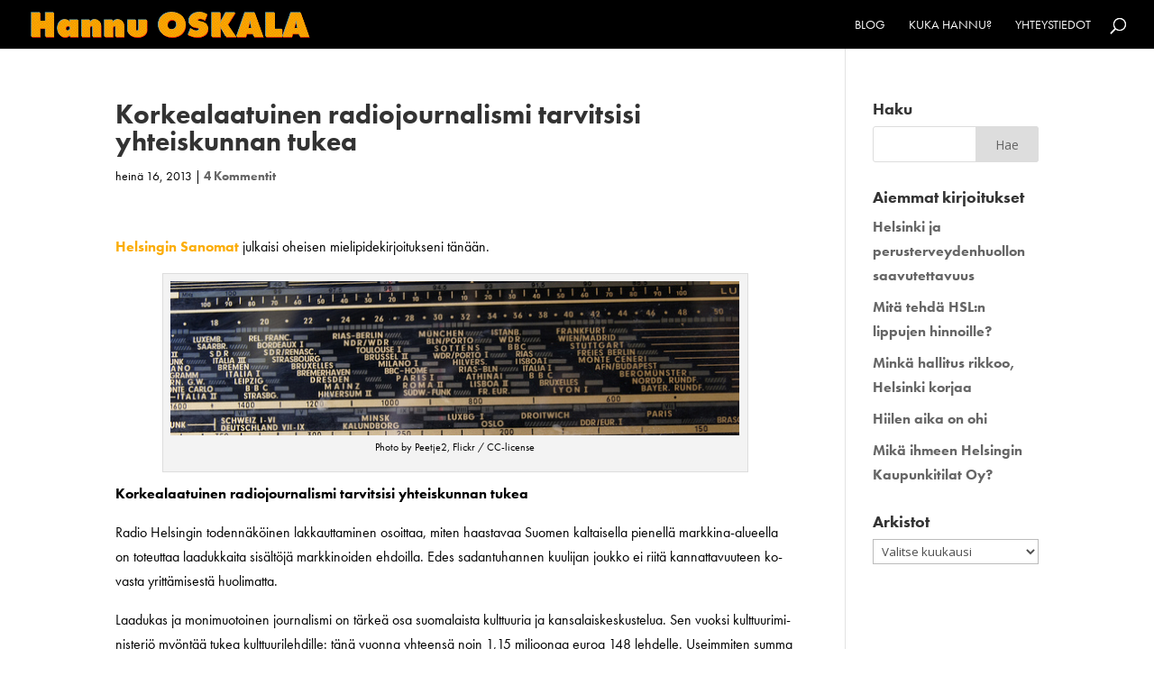

--- FILE ---
content_type: text/html; charset=UTF-8
request_url: https://hannuoskala.fi/2013/07/korkealaatuinen-radiojournalismi-tarvitsisi-yhteiskunnan-tukea/
body_size: 12659
content:
<!DOCTYPE html>
<html lang="fi">
<head>
	<meta charset="UTF-8" />
<meta http-equiv="X-UA-Compatible" content="IE=edge">
	<link rel="pingback" href="https://hannuoskala.fi/xmlrpc.php" />

	<script type="text/javascript">
		document.documentElement.className = 'js';
	</script>
	
	<script>var et_site_url='https://hannuoskala.fi';var et_post_id='3801';function et_core_page_resource_fallback(a,b){"undefined"===typeof b&&(b=a.sheet.cssRules&&0===a.sheet.cssRules.length);b&&(a.onerror=null,a.onload=null,a.href?a.href=et_site_url+"/?et_core_page_resource="+a.id+et_post_id:a.src&&(a.src=et_site_url+"/?et_core_page_resource="+a.id+et_post_id))}
</script><title>Korkealaatuinen radiojournalismi tarvitsisi yhteiskunnan tukea | Hannu Oskala</title>
<meta name='robots' content='max-image-preview:large' />
<link rel='dns-prefetch' href='//use.typekit.net' />
<link rel='dns-prefetch' href='//fonts.googleapis.com' />
<link rel="alternate" type="application/rss+xml" title="Hannu Oskala &raquo; syöte" href="https://hannuoskala.fi/feed/" />
<link rel="alternate" type="application/rss+xml" title="Hannu Oskala &raquo; kommenttien syöte" href="https://hannuoskala.fi/comments/feed/" />
<link rel="alternate" type="application/rss+xml" title="Hannu Oskala &raquo; Korkealaatuinen radiojournalismi tarvitsisi yhteiskunnan tukea kommenttien syöte" href="https://hannuoskala.fi/2013/07/korkealaatuinen-radiojournalismi-tarvitsisi-yhteiskunnan-tukea/feed/" />
<script type="text/javascript">
window._wpemojiSettings = {"baseUrl":"https:\/\/s.w.org\/images\/core\/emoji\/14.0.0\/72x72\/","ext":".png","svgUrl":"https:\/\/s.w.org\/images\/core\/emoji\/14.0.0\/svg\/","svgExt":".svg","source":{"concatemoji":"https:\/\/hannuoskala.fi\/wp-includes\/js\/wp-emoji-release.min.js?ver=6.1.9"}};
/*! This file is auto-generated */
!function(e,a,t){var n,r,o,i=a.createElement("canvas"),p=i.getContext&&i.getContext("2d");function s(e,t){var a=String.fromCharCode,e=(p.clearRect(0,0,i.width,i.height),p.fillText(a.apply(this,e),0,0),i.toDataURL());return p.clearRect(0,0,i.width,i.height),p.fillText(a.apply(this,t),0,0),e===i.toDataURL()}function c(e){var t=a.createElement("script");t.src=e,t.defer=t.type="text/javascript",a.getElementsByTagName("head")[0].appendChild(t)}for(o=Array("flag","emoji"),t.supports={everything:!0,everythingExceptFlag:!0},r=0;r<o.length;r++)t.supports[o[r]]=function(e){if(p&&p.fillText)switch(p.textBaseline="top",p.font="600 32px Arial",e){case"flag":return s([127987,65039,8205,9895,65039],[127987,65039,8203,9895,65039])?!1:!s([55356,56826,55356,56819],[55356,56826,8203,55356,56819])&&!s([55356,57332,56128,56423,56128,56418,56128,56421,56128,56430,56128,56423,56128,56447],[55356,57332,8203,56128,56423,8203,56128,56418,8203,56128,56421,8203,56128,56430,8203,56128,56423,8203,56128,56447]);case"emoji":return!s([129777,127995,8205,129778,127999],[129777,127995,8203,129778,127999])}return!1}(o[r]),t.supports.everything=t.supports.everything&&t.supports[o[r]],"flag"!==o[r]&&(t.supports.everythingExceptFlag=t.supports.everythingExceptFlag&&t.supports[o[r]]);t.supports.everythingExceptFlag=t.supports.everythingExceptFlag&&!t.supports.flag,t.DOMReady=!1,t.readyCallback=function(){t.DOMReady=!0},t.supports.everything||(n=function(){t.readyCallback()},a.addEventListener?(a.addEventListener("DOMContentLoaded",n,!1),e.addEventListener("load",n,!1)):(e.attachEvent("onload",n),a.attachEvent("onreadystatechange",function(){"complete"===a.readyState&&t.readyCallback()})),(e=t.source||{}).concatemoji?c(e.concatemoji):e.wpemoji&&e.twemoji&&(c(e.twemoji),c(e.wpemoji)))}(window,document,window._wpemojiSettings);
</script>
<meta content="Divi v.4.9.4" name="generator"/><style type="text/css">
img.wp-smiley,
img.emoji {
	display: inline !important;
	border: none !important;
	box-shadow: none !important;
	height: 1em !important;
	width: 1em !important;
	margin: 0 0.07em !important;
	vertical-align: -0.1em !important;
	background: none !important;
	padding: 0 !important;
}
</style>
	<link rel='stylesheet' id='wp-block-library-css' href='https://hannuoskala.fi/wp-includes/css/dist/block-library/style.min.css?ver=6.1.9' type='text/css' media='all' />
<link rel='stylesheet' id='classic-theme-styles-css' href='https://hannuoskala.fi/wp-includes/css/classic-themes.min.css?ver=1' type='text/css' media='all' />
<style id='global-styles-inline-css' type='text/css'>
body{--wp--preset--color--black: #000000;--wp--preset--color--cyan-bluish-gray: #abb8c3;--wp--preset--color--white: #ffffff;--wp--preset--color--pale-pink: #f78da7;--wp--preset--color--vivid-red: #cf2e2e;--wp--preset--color--luminous-vivid-orange: #ff6900;--wp--preset--color--luminous-vivid-amber: #fcb900;--wp--preset--color--light-green-cyan: #7bdcb5;--wp--preset--color--vivid-green-cyan: #00d084;--wp--preset--color--pale-cyan-blue: #8ed1fc;--wp--preset--color--vivid-cyan-blue: #0693e3;--wp--preset--color--vivid-purple: #9b51e0;--wp--preset--gradient--vivid-cyan-blue-to-vivid-purple: linear-gradient(135deg,rgba(6,147,227,1) 0%,rgb(155,81,224) 100%);--wp--preset--gradient--light-green-cyan-to-vivid-green-cyan: linear-gradient(135deg,rgb(122,220,180) 0%,rgb(0,208,130) 100%);--wp--preset--gradient--luminous-vivid-amber-to-luminous-vivid-orange: linear-gradient(135deg,rgba(252,185,0,1) 0%,rgba(255,105,0,1) 100%);--wp--preset--gradient--luminous-vivid-orange-to-vivid-red: linear-gradient(135deg,rgba(255,105,0,1) 0%,rgb(207,46,46) 100%);--wp--preset--gradient--very-light-gray-to-cyan-bluish-gray: linear-gradient(135deg,rgb(238,238,238) 0%,rgb(169,184,195) 100%);--wp--preset--gradient--cool-to-warm-spectrum: linear-gradient(135deg,rgb(74,234,220) 0%,rgb(151,120,209) 20%,rgb(207,42,186) 40%,rgb(238,44,130) 60%,rgb(251,105,98) 80%,rgb(254,248,76) 100%);--wp--preset--gradient--blush-light-purple: linear-gradient(135deg,rgb(255,206,236) 0%,rgb(152,150,240) 100%);--wp--preset--gradient--blush-bordeaux: linear-gradient(135deg,rgb(254,205,165) 0%,rgb(254,45,45) 50%,rgb(107,0,62) 100%);--wp--preset--gradient--luminous-dusk: linear-gradient(135deg,rgb(255,203,112) 0%,rgb(199,81,192) 50%,rgb(65,88,208) 100%);--wp--preset--gradient--pale-ocean: linear-gradient(135deg,rgb(255,245,203) 0%,rgb(182,227,212) 50%,rgb(51,167,181) 100%);--wp--preset--gradient--electric-grass: linear-gradient(135deg,rgb(202,248,128) 0%,rgb(113,206,126) 100%);--wp--preset--gradient--midnight: linear-gradient(135deg,rgb(2,3,129) 0%,rgb(40,116,252) 100%);--wp--preset--duotone--dark-grayscale: url('#wp-duotone-dark-grayscale');--wp--preset--duotone--grayscale: url('#wp-duotone-grayscale');--wp--preset--duotone--purple-yellow: url('#wp-duotone-purple-yellow');--wp--preset--duotone--blue-red: url('#wp-duotone-blue-red');--wp--preset--duotone--midnight: url('#wp-duotone-midnight');--wp--preset--duotone--magenta-yellow: url('#wp-duotone-magenta-yellow');--wp--preset--duotone--purple-green: url('#wp-duotone-purple-green');--wp--preset--duotone--blue-orange: url('#wp-duotone-blue-orange');--wp--preset--font-size--small: 13px;--wp--preset--font-size--medium: 20px;--wp--preset--font-size--large: 36px;--wp--preset--font-size--x-large: 42px;--wp--preset--spacing--20: 0.44rem;--wp--preset--spacing--30: 0.67rem;--wp--preset--spacing--40: 1rem;--wp--preset--spacing--50: 1.5rem;--wp--preset--spacing--60: 2.25rem;--wp--preset--spacing--70: 3.38rem;--wp--preset--spacing--80: 5.06rem;}:where(.is-layout-flex){gap: 0.5em;}body .is-layout-flow > .alignleft{float: left;margin-inline-start: 0;margin-inline-end: 2em;}body .is-layout-flow > .alignright{float: right;margin-inline-start: 2em;margin-inline-end: 0;}body .is-layout-flow > .aligncenter{margin-left: auto !important;margin-right: auto !important;}body .is-layout-constrained > .alignleft{float: left;margin-inline-start: 0;margin-inline-end: 2em;}body .is-layout-constrained > .alignright{float: right;margin-inline-start: 2em;margin-inline-end: 0;}body .is-layout-constrained > .aligncenter{margin-left: auto !important;margin-right: auto !important;}body .is-layout-constrained > :where(:not(.alignleft):not(.alignright):not(.alignfull)){max-width: var(--wp--style--global--content-size);margin-left: auto !important;margin-right: auto !important;}body .is-layout-constrained > .alignwide{max-width: var(--wp--style--global--wide-size);}body .is-layout-flex{display: flex;}body .is-layout-flex{flex-wrap: wrap;align-items: center;}body .is-layout-flex > *{margin: 0;}:where(.wp-block-columns.is-layout-flex){gap: 2em;}.has-black-color{color: var(--wp--preset--color--black) !important;}.has-cyan-bluish-gray-color{color: var(--wp--preset--color--cyan-bluish-gray) !important;}.has-white-color{color: var(--wp--preset--color--white) !important;}.has-pale-pink-color{color: var(--wp--preset--color--pale-pink) !important;}.has-vivid-red-color{color: var(--wp--preset--color--vivid-red) !important;}.has-luminous-vivid-orange-color{color: var(--wp--preset--color--luminous-vivid-orange) !important;}.has-luminous-vivid-amber-color{color: var(--wp--preset--color--luminous-vivid-amber) !important;}.has-light-green-cyan-color{color: var(--wp--preset--color--light-green-cyan) !important;}.has-vivid-green-cyan-color{color: var(--wp--preset--color--vivid-green-cyan) !important;}.has-pale-cyan-blue-color{color: var(--wp--preset--color--pale-cyan-blue) !important;}.has-vivid-cyan-blue-color{color: var(--wp--preset--color--vivid-cyan-blue) !important;}.has-vivid-purple-color{color: var(--wp--preset--color--vivid-purple) !important;}.has-black-background-color{background-color: var(--wp--preset--color--black) !important;}.has-cyan-bluish-gray-background-color{background-color: var(--wp--preset--color--cyan-bluish-gray) !important;}.has-white-background-color{background-color: var(--wp--preset--color--white) !important;}.has-pale-pink-background-color{background-color: var(--wp--preset--color--pale-pink) !important;}.has-vivid-red-background-color{background-color: var(--wp--preset--color--vivid-red) !important;}.has-luminous-vivid-orange-background-color{background-color: var(--wp--preset--color--luminous-vivid-orange) !important;}.has-luminous-vivid-amber-background-color{background-color: var(--wp--preset--color--luminous-vivid-amber) !important;}.has-light-green-cyan-background-color{background-color: var(--wp--preset--color--light-green-cyan) !important;}.has-vivid-green-cyan-background-color{background-color: var(--wp--preset--color--vivid-green-cyan) !important;}.has-pale-cyan-blue-background-color{background-color: var(--wp--preset--color--pale-cyan-blue) !important;}.has-vivid-cyan-blue-background-color{background-color: var(--wp--preset--color--vivid-cyan-blue) !important;}.has-vivid-purple-background-color{background-color: var(--wp--preset--color--vivid-purple) !important;}.has-black-border-color{border-color: var(--wp--preset--color--black) !important;}.has-cyan-bluish-gray-border-color{border-color: var(--wp--preset--color--cyan-bluish-gray) !important;}.has-white-border-color{border-color: var(--wp--preset--color--white) !important;}.has-pale-pink-border-color{border-color: var(--wp--preset--color--pale-pink) !important;}.has-vivid-red-border-color{border-color: var(--wp--preset--color--vivid-red) !important;}.has-luminous-vivid-orange-border-color{border-color: var(--wp--preset--color--luminous-vivid-orange) !important;}.has-luminous-vivid-amber-border-color{border-color: var(--wp--preset--color--luminous-vivid-amber) !important;}.has-light-green-cyan-border-color{border-color: var(--wp--preset--color--light-green-cyan) !important;}.has-vivid-green-cyan-border-color{border-color: var(--wp--preset--color--vivid-green-cyan) !important;}.has-pale-cyan-blue-border-color{border-color: var(--wp--preset--color--pale-cyan-blue) !important;}.has-vivid-cyan-blue-border-color{border-color: var(--wp--preset--color--vivid-cyan-blue) !important;}.has-vivid-purple-border-color{border-color: var(--wp--preset--color--vivid-purple) !important;}.has-vivid-cyan-blue-to-vivid-purple-gradient-background{background: var(--wp--preset--gradient--vivid-cyan-blue-to-vivid-purple) !important;}.has-light-green-cyan-to-vivid-green-cyan-gradient-background{background: var(--wp--preset--gradient--light-green-cyan-to-vivid-green-cyan) !important;}.has-luminous-vivid-amber-to-luminous-vivid-orange-gradient-background{background: var(--wp--preset--gradient--luminous-vivid-amber-to-luminous-vivid-orange) !important;}.has-luminous-vivid-orange-to-vivid-red-gradient-background{background: var(--wp--preset--gradient--luminous-vivid-orange-to-vivid-red) !important;}.has-very-light-gray-to-cyan-bluish-gray-gradient-background{background: var(--wp--preset--gradient--very-light-gray-to-cyan-bluish-gray) !important;}.has-cool-to-warm-spectrum-gradient-background{background: var(--wp--preset--gradient--cool-to-warm-spectrum) !important;}.has-blush-light-purple-gradient-background{background: var(--wp--preset--gradient--blush-light-purple) !important;}.has-blush-bordeaux-gradient-background{background: var(--wp--preset--gradient--blush-bordeaux) !important;}.has-luminous-dusk-gradient-background{background: var(--wp--preset--gradient--luminous-dusk) !important;}.has-pale-ocean-gradient-background{background: var(--wp--preset--gradient--pale-ocean) !important;}.has-electric-grass-gradient-background{background: var(--wp--preset--gradient--electric-grass) !important;}.has-midnight-gradient-background{background: var(--wp--preset--gradient--midnight) !important;}.has-small-font-size{font-size: var(--wp--preset--font-size--small) !important;}.has-medium-font-size{font-size: var(--wp--preset--font-size--medium) !important;}.has-large-font-size{font-size: var(--wp--preset--font-size--large) !important;}.has-x-large-font-size{font-size: var(--wp--preset--font-size--x-large) !important;}
.wp-block-navigation a:where(:not(.wp-element-button)){color: inherit;}
:where(.wp-block-columns.is-layout-flex){gap: 2em;}
.wp-block-pullquote{font-size: 1.5em;line-height: 1.6;}
</style>
<link rel='stylesheet' id='custom-typekit-css-css' href='https://use.typekit.net/umk6jtl.css?ver=1.0.18' type='text/css' media='all' />
<link rel='stylesheet' id='divi-fonts-css' href='https://fonts.googleapis.com/css?family=Open+Sans:300italic,400italic,600italic,700italic,800italic,400,300,600,700,800&#038;subset=latin,latin-ext&#038;display=swap' type='text/css' media='all' />
<link rel='stylesheet' id='divi-style-css' href='https://hannuoskala.fi/wp-content/themes/Divi/style.css?ver=4.9.4' type='text/css' media='all' />
<link rel='stylesheet' id='dashicons-css' href='https://hannuoskala.fi/wp-includes/css/dashicons.min.css?ver=6.1.9' type='text/css' media='all' />
<script type='text/javascript' src='https://hannuoskala.fi/wp-includes/js/jquery/jquery.min.js?ver=3.6.1' id='jquery-core-js'></script>
<script type='text/javascript' src='https://hannuoskala.fi/wp-includes/js/jquery/jquery-migrate.min.js?ver=3.3.2' id='jquery-migrate-js'></script>
<link rel="https://api.w.org/" href="https://hannuoskala.fi/wp-json/" /><link rel="alternate" type="application/json" href="https://hannuoskala.fi/wp-json/wp/v2/posts/3801" /><link rel="EditURI" type="application/rsd+xml" title="RSD" href="https://hannuoskala.fi/xmlrpc.php?rsd" />
<link rel="wlwmanifest" type="application/wlwmanifest+xml" href="https://hannuoskala.fi/wp-includes/wlwmanifest.xml" />
<meta name="generator" content="WordPress 6.1.9" />
<link rel="canonical" href="https://hannuoskala.fi/2013/07/korkealaatuinen-radiojournalismi-tarvitsisi-yhteiskunnan-tukea/" />
<link rel='shortlink' href='https://hannuoskala.fi/?p=3801' />
<link rel="alternate" type="application/json+oembed" href="https://hannuoskala.fi/wp-json/oembed/1.0/embed?url=https%3A%2F%2Fhannuoskala.fi%2F2013%2F07%2Fkorkealaatuinen-radiojournalismi-tarvitsisi-yhteiskunnan-tukea%2F" />
<link rel="alternate" type="text/xml+oembed" href="https://hannuoskala.fi/wp-json/oembed/1.0/embed?url=https%3A%2F%2Fhannuoskala.fi%2F2013%2F07%2Fkorkealaatuinen-radiojournalismi-tarvitsisi-yhteiskunnan-tukea%2F&#038;format=xml" />
<meta name="viewport" content="width=device-width, initial-scale=1.0, maximum-scale=1.0, user-scalable=0" /><link rel="preload" href="https://hannuoskala.fi/wp-content/themes/Divi/core/admin/fonts/modules.ttf" as="font" crossorigin="anonymous"><link rel="shortcut icon" href="" /><link rel="stylesheet" id="et-divi-customizer-global-cached-inline-styles" href="https://hannuoskala.fi/wp-content/et-cache/global/et-divi-customizer-global-17665806525206.min.css" onerror="et_core_page_resource_fallback(this, true)" onload="et_core_page_resource_fallback(this)" /><link rel="stylesheet" id="et-core-unified-tb-6561-3801-cached-inline-styles" href="https://hannuoskala.fi/wp-content/et-cache/3801/et-core-unified-tb-6561-3801-17666925644102.min.css" onerror="et_core_page_resource_fallback(this, true)" onload="et_core_page_resource_fallback(this)" /></head>
<body class="post-template-default single single-post postid-3801 single-format-standard et-tb-has-template et-tb-has-footer et_pb_button_helper_class et_fullwidth_nav et_fixed_nav et_show_nav et_primary_nav_dropdown_animation_fade et_secondary_nav_dropdown_animation_fade et_header_style_left et_cover_background et_pb_gutter osx et_pb_gutters3 et_right_sidebar et_divi_theme et-db et_minified_js et_minified_css">
	<svg xmlns="http://www.w3.org/2000/svg" viewBox="0 0 0 0" width="0" height="0" focusable="false" role="none" style="visibility: hidden; position: absolute; left: -9999px; overflow: hidden;" ><defs><filter id="wp-duotone-dark-grayscale"><feColorMatrix color-interpolation-filters="sRGB" type="matrix" values=" .299 .587 .114 0 0 .299 .587 .114 0 0 .299 .587 .114 0 0 .299 .587 .114 0 0 " /><feComponentTransfer color-interpolation-filters="sRGB" ><feFuncR type="table" tableValues="0 0.49803921568627" /><feFuncG type="table" tableValues="0 0.49803921568627" /><feFuncB type="table" tableValues="0 0.49803921568627" /><feFuncA type="table" tableValues="1 1" /></feComponentTransfer><feComposite in2="SourceGraphic" operator="in" /></filter></defs></svg><svg xmlns="http://www.w3.org/2000/svg" viewBox="0 0 0 0" width="0" height="0" focusable="false" role="none" style="visibility: hidden; position: absolute; left: -9999px; overflow: hidden;" ><defs><filter id="wp-duotone-grayscale"><feColorMatrix color-interpolation-filters="sRGB" type="matrix" values=" .299 .587 .114 0 0 .299 .587 .114 0 0 .299 .587 .114 0 0 .299 .587 .114 0 0 " /><feComponentTransfer color-interpolation-filters="sRGB" ><feFuncR type="table" tableValues="0 1" /><feFuncG type="table" tableValues="0 1" /><feFuncB type="table" tableValues="0 1" /><feFuncA type="table" tableValues="1 1" /></feComponentTransfer><feComposite in2="SourceGraphic" operator="in" /></filter></defs></svg><svg xmlns="http://www.w3.org/2000/svg" viewBox="0 0 0 0" width="0" height="0" focusable="false" role="none" style="visibility: hidden; position: absolute; left: -9999px; overflow: hidden;" ><defs><filter id="wp-duotone-purple-yellow"><feColorMatrix color-interpolation-filters="sRGB" type="matrix" values=" .299 .587 .114 0 0 .299 .587 .114 0 0 .299 .587 .114 0 0 .299 .587 .114 0 0 " /><feComponentTransfer color-interpolation-filters="sRGB" ><feFuncR type="table" tableValues="0.54901960784314 0.98823529411765" /><feFuncG type="table" tableValues="0 1" /><feFuncB type="table" tableValues="0.71764705882353 0.25490196078431" /><feFuncA type="table" tableValues="1 1" /></feComponentTransfer><feComposite in2="SourceGraphic" operator="in" /></filter></defs></svg><svg xmlns="http://www.w3.org/2000/svg" viewBox="0 0 0 0" width="0" height="0" focusable="false" role="none" style="visibility: hidden; position: absolute; left: -9999px; overflow: hidden;" ><defs><filter id="wp-duotone-blue-red"><feColorMatrix color-interpolation-filters="sRGB" type="matrix" values=" .299 .587 .114 0 0 .299 .587 .114 0 0 .299 .587 .114 0 0 .299 .587 .114 0 0 " /><feComponentTransfer color-interpolation-filters="sRGB" ><feFuncR type="table" tableValues="0 1" /><feFuncG type="table" tableValues="0 0.27843137254902" /><feFuncB type="table" tableValues="0.5921568627451 0.27843137254902" /><feFuncA type="table" tableValues="1 1" /></feComponentTransfer><feComposite in2="SourceGraphic" operator="in" /></filter></defs></svg><svg xmlns="http://www.w3.org/2000/svg" viewBox="0 0 0 0" width="0" height="0" focusable="false" role="none" style="visibility: hidden; position: absolute; left: -9999px; overflow: hidden;" ><defs><filter id="wp-duotone-midnight"><feColorMatrix color-interpolation-filters="sRGB" type="matrix" values=" .299 .587 .114 0 0 .299 .587 .114 0 0 .299 .587 .114 0 0 .299 .587 .114 0 0 " /><feComponentTransfer color-interpolation-filters="sRGB" ><feFuncR type="table" tableValues="0 0" /><feFuncG type="table" tableValues="0 0.64705882352941" /><feFuncB type="table" tableValues="0 1" /><feFuncA type="table" tableValues="1 1" /></feComponentTransfer><feComposite in2="SourceGraphic" operator="in" /></filter></defs></svg><svg xmlns="http://www.w3.org/2000/svg" viewBox="0 0 0 0" width="0" height="0" focusable="false" role="none" style="visibility: hidden; position: absolute; left: -9999px; overflow: hidden;" ><defs><filter id="wp-duotone-magenta-yellow"><feColorMatrix color-interpolation-filters="sRGB" type="matrix" values=" .299 .587 .114 0 0 .299 .587 .114 0 0 .299 .587 .114 0 0 .299 .587 .114 0 0 " /><feComponentTransfer color-interpolation-filters="sRGB" ><feFuncR type="table" tableValues="0.78039215686275 1" /><feFuncG type="table" tableValues="0 0.94901960784314" /><feFuncB type="table" tableValues="0.35294117647059 0.47058823529412" /><feFuncA type="table" tableValues="1 1" /></feComponentTransfer><feComposite in2="SourceGraphic" operator="in" /></filter></defs></svg><svg xmlns="http://www.w3.org/2000/svg" viewBox="0 0 0 0" width="0" height="0" focusable="false" role="none" style="visibility: hidden; position: absolute; left: -9999px; overflow: hidden;" ><defs><filter id="wp-duotone-purple-green"><feColorMatrix color-interpolation-filters="sRGB" type="matrix" values=" .299 .587 .114 0 0 .299 .587 .114 0 0 .299 .587 .114 0 0 .299 .587 .114 0 0 " /><feComponentTransfer color-interpolation-filters="sRGB" ><feFuncR type="table" tableValues="0.65098039215686 0.40392156862745" /><feFuncG type="table" tableValues="0 1" /><feFuncB type="table" tableValues="0.44705882352941 0.4" /><feFuncA type="table" tableValues="1 1" /></feComponentTransfer><feComposite in2="SourceGraphic" operator="in" /></filter></defs></svg><svg xmlns="http://www.w3.org/2000/svg" viewBox="0 0 0 0" width="0" height="0" focusable="false" role="none" style="visibility: hidden; position: absolute; left: -9999px; overflow: hidden;" ><defs><filter id="wp-duotone-blue-orange"><feColorMatrix color-interpolation-filters="sRGB" type="matrix" values=" .299 .587 .114 0 0 .299 .587 .114 0 0 .299 .587 .114 0 0 .299 .587 .114 0 0 " /><feComponentTransfer color-interpolation-filters="sRGB" ><feFuncR type="table" tableValues="0.098039215686275 1" /><feFuncG type="table" tableValues="0 0.66274509803922" /><feFuncB type="table" tableValues="0.84705882352941 0.41960784313725" /><feFuncA type="table" tableValues="1 1" /></feComponentTransfer><feComposite in2="SourceGraphic" operator="in" /></filter></defs></svg><div id="page-container">
<div id="et-boc" class="et-boc">
			
		

	<header id="main-header" data-height-onload="40">
		<div class="container clearfix et_menu_container">
					<div class="logo_container">
				<span class="logo_helper"></span>
				<a href="https://hannuoskala.fi/">
					<img src="https://hannuoskala.fi/wp-content/uploads/2022/09/logovihr.png" alt="Hannu Oskala" id="logo" data-height-percentage="54" />
				</a>
			</div>
					<div id="et-top-navigation" data-height="40" data-fixed-height="40">
									<nav id="top-menu-nav">
					<ul id="top-menu" class="nav"><li class="menu-item menu-item-type-post_type menu-item-object-page menu-item-home current_page_parent menu-item-6585"><a href="https://hannuoskala.fi/blogi/">Blog</a></li>
<li class="menu-item menu-item-type-post_type menu-item-object-page menu-item-4952"><a href="https://hannuoskala.fi/kukahannu/">Kuka Hannu?</a></li>
<li class="menu-item menu-item-type-post_type menu-item-object-page menu-item-4958"><a href="https://hannuoskala.fi/yhteystiedot/">Yhteystiedot</a></li>
</ul>					</nav>
				
				
				
								<div id="et_top_search">
					<span id="et_search_icon"></span>
				</div>
				
				<div id="et_mobile_nav_menu">
				<div class="mobile_nav closed">
					<span class="select_page">Valitse sivu</span>
					<span class="mobile_menu_bar mobile_menu_bar_toggle"></span>
				</div>
			</div>			</div> <!-- #et-top-navigation -->
		</div> <!-- .container -->
		<div class="et_search_outer">
			<div class="container et_search_form_container">
				<form role="search" method="get" class="et-search-form" action="https://hannuoskala.fi/">
				<input type="search" class="et-search-field" placeholder="Etsi &hellip;" value="" name="s" title="Etsi:" />				</form>
				<span class="et_close_search_field"></span>
			</div>
		</div>
	</header> <!-- #main-header -->
<div id="et-main-area">
	
<div id="main-content">
		<div class="container">
		<div id="content-area" class="clearfix">
			<div id="left-area">
											<article id="post-3801" class="et_pb_post post-3801 post type-post status-publish format-standard hentry category-kulttuuri tag-kulttuuripolitiikka tag-mediamaksu tag-yle">
											<div class="et_post_meta_wrapper">
							<h1 class="entry-title">Korkealaatuinen radiojournalismi tarvitsisi yhteiskunnan tukea</h1>

						<p class="post-meta"><span class="published">heinä 16, 2013</span> | <span class="comments-number"><a href="https://hannuoskala.fi/2013/07/korkealaatuinen-radiojournalismi-tarvitsisi-yhteiskunnan-tukea/#respond">4 Kommentit</a></span></p>
												</div> <!-- .et_post_meta_wrapper -->
				
					<div class="entry-content">
					<p><a href="http://www.hs.fi/paivanlehti/16072013/mielipide/Korkealaatuinen+radiojournalismi+tarvitsisi+yhteiskunnan+tukea/a1373861074954">Helsingin Sanomat</a> julkaisi oheisen mielipidekirjoitukseni tänään.</p>
<div id="attachment_3802" style="width: 650px" class="wp-caption aligncenter"><a href="http://www.flickr.com/photos/26674924@N04/8451987362/in/[base64]"><img loading="lazy" aria-describedby="caption-attachment-3802" decoding="async" src="http://hannuoskala.fi/wp-content/uploads/2013/07/Screenshot_7_16_13_5_52_PM.jpg" alt="Photo by Peetje2, Flickr / CC-license" width="640" height="173" class="size-full wp-image-3802" srcset="https://hannuoskala.fi/wp-content/uploads/2013/07/Screenshot_7_16_13_5_52_PM.jpg 640w, https://hannuoskala.fi/wp-content/uploads/2013/07/Screenshot_7_16_13_5_52_PM-300x81.jpg 300w" sizes="(max-width: 640px) 100vw, 640px" /></a><p id="caption-attachment-3802" class="wp-caption-text">Photo by Peetje2, Flickr / CC-license</p></div>
<p><strong>Korkealaatuinen radiojournalismi tarvitsisi yhteiskunnan tukea</strong></p>
<p>Ra­dio Hel­sin­gin to­den­nä­köi­nen lak­kaut­ta­mi­nen osoit­taa, mi­ten haas­ta­vaa Suo­men kal­tai­sel­la pie­nel­lä mark­ki­na-alueel­la on to­teut­taa laa­duk­kai­ta si­säl­tö­jä mark­ki­noi­den eh­doil­la. Edes sa­dan­tu­han­nen kuu­li­jan jouk­ko ei rii­tä kan­nat­ta­vuu­teen ko­vas­ta yrit­tä­mi­ses­tä huo­li­mat­ta.</p>
<p>Laa­du­kas ja mo­ni­muo­toi­nen jour­na­lis­mi on tär­keä osa suo­ma­lais­ta kult­tuu­ria ja kan­sa­lais­kes­kus­te­lua. Sen vuok­si kult­tuu­ri­mi­nis­te­riö myön­tää tu­kea kult­tuu­ri­leh­dil­le: tä­nä vuon­na yh­teen­sä noin 1,15 mil­joo­naa eu­roa 148 leh­del­le. Useim­mi­ten sum­ma on muu­ta­mia tu­han­sia eu­ro­ja. Tu­ki mah­dol­lis­taa maam­me koon huo­mioi­den hui­kean kir­jon eri­lai­sia jul­kai­su­ja.</p>
<p>Jour­na­lis­min tu­ki on Suo­mes­sa ra­jat­tu kui­ten­kin vain pai­net­tui­hin leh­tiin ja verk­ko­jul­kai­sui­hin. Taus­tal­la lie­ne­vät his­to­rial­li­set syyt: tv- tai ra­dio­tuo­tan­toon tar­vit­ta­vat tek­ni­set re­surs­sit mak­soi­vat aiem­min hel­pos­ti sa­to­ja­tu­han­sia eu­ro­ja, jo­pa mil­joo­nia.</p>
<p>In­ter­net jul­kai­su­ka­na­va­na ja tek­no­lo­gian ke­hit­ty­mi­nen ovat kui­ten­kin murs­kan­neet nä­mä ra­ja-ai­dat. Ny­kyi­sin Yle­kin tuot­taa ra­dio-oh­jel­miaan läp­pä­reil­lä ja muu­ta­mia sa­to­ja eu­ro­ja mak­sa­vil­la kan­net­ta­vil­la nau­hu­reil­la. Tek­no­lo­gia ei ole enää kyn­nys­ky­sy­mys – osaa­vien te­ki­jöi­den mah­dol­li­suus tuot­taa si­säl­tö­jä kor­kea­laa­tui­ses­ti on.</p>
<p>On­kin hy­vä ky­sy­mys, on­ko Ylen mo­no­po­li jul­ki­sen tuen saa­ja­na ra­dio- ja tv-jour­na­lis­mis­sa enää ai­heel­li­nen. Oli­si­ko mah­dol­lis­ta ja­kaa vaik­ka­pa vain yk­si pro­sent­ti Ylen me­dia­mak­sus­ta kult­tuu­ri­leh­tien tuen ta­paan lu­kui­sil­le toi­mi­joil­le ym­pä­ri maan? Se yk­si pro­sent­ti tar­koit­tai­si viit­tä mil­joo­naa eu­roa, jo­ka puo­les­taan on noin 14 ker­taa Ra­dio Hel­sin­gin vuo­tui­nen tap­pio.</p>
<p>On ai­ka mää­ri­tel­lä jul­ki­nen pal­ve­lu uu­del­la ta­val­la.</p>
<p><strong>Han­nu Os­ka­la</strong><br />
Hel­sin­gin kau­pun­gin­hal­li­tuk­sen jä­sen (vihr)</p>
<p>Olen kirjoittanut aihepiirin tiimoilta aiemminkin. mm.<br />
&#8211; <a href="http://hannuoskala.fi/2009/12/julkista-palvelua/">Julkista palvelua</a><br />
&#8211; <a href="http://hannuoskala.fi/2012/08/yle-uudistus-jai-puolitiehen/">Yle-uudistus jäi puolitiehen</a></p>
					</div> <!-- .entry-content -->
					<div class="et_post_meta_wrapper">
					<!-- You can start editing here. -->

<section id="comment-wrap">
	<h1 id="comments" class="page_title">4 Kommentit</h1>
			
					<ol class="commentlist clearfix">
					<li class="comment even thread-even depth-1" id="li-comment-3476">
		<article id="comment-3476" class="comment-body clearfix">
			<div class="comment_avatar">
					<img alt='Jalmari' src='https://secure.gravatar.com/avatar/11ff3399268a697bbc0c94ad14c09fd7?s=80&#038;d=mm&#038;r=g' srcset='https://secure.gravatar.com/avatar/11ff3399268a697bbc0c94ad14c09fd7?s=160&#038;d=mm&#038;r=g 2x' class='avatar avatar-80 photo' height='80' width='80' loading='lazy' decoding='async'/>			</div>

			<div class="comment_postinfo">
					<span class="fn">Jalmari</span>				<span class="comment_date">
					16/07/2013 klo 17:25				</span>
												</div> <!-- .comment_postinfo -->

			<div class="comment_area">
				
				<div class="comment-content clearfix">
				<p>Just. Hei, jotain järkeä. Sanoma teki viime vuonna voittoa yli 232 000 000 euroa. Ilman kertaluontoisia eriä lähes 300 000 000 euroa.</p>
<span class="reply-container"><a rel='nofollow' class='comment-reply-link' href='https://hannuoskala.fi/2013/07/korkealaatuinen-radiojournalismi-tarvitsisi-yhteiskunnan-tukea/?replytocom=3476#respond' data-commentid="3476" data-postid="3801" data-belowelement="comment-3476" data-respondelement="respond" data-replyto="Vastaa kommenttiin Jalmari" aria-label='Vastaa kommenttiin Jalmari'>Vastaa</a></span>				</div> <!-- end comment-content-->
			</div> <!-- end comment_area-->
		</article> <!-- .comment-body -->
		</li><!-- #comment-## -->
	<li class="comment odd alt thread-odd thread-alt depth-1" id="li-comment-3477">
		<article id="comment-3477" class="comment-body clearfix">
			<div class="comment_avatar">
					<img alt='Markku Salomaa' src='https://secure.gravatar.com/avatar/4a58063150d82b0147185c50ec442d05?s=80&#038;d=mm&#038;r=g' srcset='https://secure.gravatar.com/avatar/4a58063150d82b0147185c50ec442d05?s=160&#038;d=mm&#038;r=g 2x' class='avatar avatar-80 photo' height='80' width='80' loading='lazy' decoding='async'/>			</div>

			<div class="comment_postinfo">
					<span class="fn">Markku Salomaa</span>				<span class="comment_date">
					16/07/2013 klo 21:12				</span>
												</div> <!-- .comment_postinfo -->

			<div class="comment_area">
				
				<div class="comment-content clearfix">
				<p>Mieluummin Yle kuin poliittisin perustein jaettu tuki. Nykyinen kulttuuriministerimme on todistanut ettei neutraalia ja tasapuolista tapaa jakaa tukirahaa kulttuuriin ole olemassakaan.</p>
<span class="reply-container"><a rel='nofollow' class='comment-reply-link' href='https://hannuoskala.fi/2013/07/korkealaatuinen-radiojournalismi-tarvitsisi-yhteiskunnan-tukea/?replytocom=3477#respond' data-commentid="3477" data-postid="3801" data-belowelement="comment-3477" data-respondelement="respond" data-replyto="Vastaa kommenttiin Markku Salomaa" aria-label='Vastaa kommenttiin Markku Salomaa'>Vastaa</a></span>				</div> <!-- end comment-content-->
			</div> <!-- end comment_area-->
		</article> <!-- .comment-body -->
		</li><!-- #comment-## -->
	<li class="comment even thread-even depth-1" id="li-comment-3479">
		<article id="comment-3479" class="comment-body clearfix">
			<div class="comment_avatar">
					<img alt='Tuomas' src='https://secure.gravatar.com/avatar/232137e5fca5c35d51d8454ada6843be?s=80&#038;d=mm&#038;r=g' srcset='https://secure.gravatar.com/avatar/232137e5fca5c35d51d8454ada6843be?s=160&#038;d=mm&#038;r=g 2x' class='avatar avatar-80 photo' height='80' width='80' loading='lazy' decoding='async'/>			</div>

			<div class="comment_postinfo">
					<span class="fn">Tuomas</span>				<span class="comment_date">
					17/07/2013 klo 00:09				</span>
												</div> <!-- .comment_postinfo -->

			<div class="comment_area">
				
				<div class="comment-content clearfix">
				<p>Yle Helsinki?</p>
<span class="reply-container"><a rel='nofollow' class='comment-reply-link' href='https://hannuoskala.fi/2013/07/korkealaatuinen-radiojournalismi-tarvitsisi-yhteiskunnan-tukea/?replytocom=3479#respond' data-commentid="3479" data-postid="3801" data-belowelement="comment-3479" data-respondelement="respond" data-replyto="Vastaa kommenttiin Tuomas" aria-label='Vastaa kommenttiin Tuomas'>Vastaa</a></span>				</div> <!-- end comment-content-->
			</div> <!-- end comment_area-->
		</article> <!-- .comment-body -->
		</li><!-- #comment-## -->
	<li class="comment odd alt thread-odd thread-alt depth-1" id="li-comment-4916">
		<article id="comment-4916" class="comment-body clearfix">
			<div class="comment_avatar">
					<img alt='click here' src='https://secure.gravatar.com/avatar/655cbf83c4370d0143c6e353b0f84aea?s=80&#038;d=mm&#038;r=g' srcset='https://secure.gravatar.com/avatar/655cbf83c4370d0143c6e353b0f84aea?s=160&#038;d=mm&#038;r=g 2x' class='avatar avatar-80 photo' height='80' width='80' loading='lazy' decoding='async'/>			</div>

			<div class="comment_postinfo">
					<span class="fn"><a href='http://cecilec94qazqz.soup.io/?sessid=4137f68d3df2ee2dd50d44d2ed8a666c' rel='external nofollow ugc' class='url'>click here</a></span>				<span class="comment_date">
					09/12/2013 klo 05:38				</span>
												</div> <!-- .comment_postinfo -->

			<div class="comment_area">
				
				<div class="comment-content clearfix">
				<p>Hey! I simply wish to give an enormous thumbs up for the good data you have right here on<br />
this post. I can be coming back to your weblog for more soon.</p>
<span class="reply-container"><a rel='nofollow' class='comment-reply-link' href='https://hannuoskala.fi/2013/07/korkealaatuinen-radiojournalismi-tarvitsisi-yhteiskunnan-tukea/?replytocom=4916#respond' data-commentid="4916" data-postid="3801" data-belowelement="comment-4916" data-respondelement="respond" data-replyto="Vastaa kommenttiin click here" aria-label='Vastaa kommenttiin click here'>Vastaa</a></span>				</div> <!-- end comment-content-->
			</div> <!-- end comment_area-->
		</article> <!-- .comment-body -->
		</li><!-- #comment-## -->
			</ol>
		
		
							<div id="respond" class="comment-respond">
		<h3 id="reply-title" class="comment-reply-title"><span>Lähetä kommentti</span> <small><a rel="nofollow" id="cancel-comment-reply-link" href="/2013/07/korkealaatuinen-radiojournalismi-tarvitsisi-yhteiskunnan-tukea/#respond" style="display:none;">Peruuta vastaus</a></small></h3><form action="https://hannuoskala.fi/wp-comments-post.php" method="post" id="commentform" class="comment-form"><p class="comment-notes"><span id="email-notes">Sähköpostiosoitettasi ei julkaista.</span> <span class="required-field-message">Pakolliset kentät on merkitty <span class="required">*</span></span></p><p class="comment-form-comment"><label for="comment">Kommentti <span class="required">*</span></label> <textarea id="comment" name="comment" cols="45" rows="8" maxlength="65525" required="required"></textarea></p><p class="comment-form-author"><label for="author">Nimi <span class="required">*</span></label> <input id="author" name="author" type="text" value="" size="30" maxlength="245" autocomplete="name" required="required" /></p>
<p class="comment-form-email"><label for="email">Sähköpostiosoite <span class="required">*</span></label> <input id="email" name="email" type="text" value="" size="30" maxlength="100" aria-describedby="email-notes" autocomplete="email" required="required" /></p>
<p class="comment-form-url"><label for="url">Kotisivu</label> <input id="url" name="url" type="text" value="" size="30" maxlength="200" autocomplete="url" /></p>
<p class="form-submit"><input name="submit" type="submit" id="submit" class="submit et_pb_button" value="Lähetä kommentti" /> <input type='hidden' name='comment_post_ID' value='3801' id='comment_post_ID' />
<input type='hidden' name='comment_parent' id='comment_parent' value='0' />
</p><p style="display: none;"><input type="hidden" id="akismet_comment_nonce" name="akismet_comment_nonce" value="72fddef473" /></p><p style="display: none !important;"><label>&#916;<textarea name="ak_hp_textarea" cols="45" rows="8" maxlength="100"></textarea></label><input type="hidden" id="ak_js_1" name="ak_js" value="167"/><script>document.getElementById( "ak_js_1" ).setAttribute( "value", ( new Date() ).getTime() );</script></p></form>	</div><!-- #respond -->
		</section>					</div> <!-- .et_post_meta_wrapper -->
				</article> <!-- .et_pb_post -->

						</div> <!-- #left-area -->

				<div id="sidebar">
		<div id="search-4" class="et_pb_widget widget_search"><h4 class="widgettitle">Haku</h4><form role="search" method="get" id="searchform" class="searchform" action="https://hannuoskala.fi/">
				<div>
					<label class="screen-reader-text" for="s">Haku:</label>
					<input type="text" value="" name="s" id="s" />
					<input type="submit" id="searchsubmit" value="Hae" />
				</div>
			</form></div> <!-- end .et_pb_widget -->
		<div id="recent-posts-3" class="et_pb_widget widget_recent_entries">
		<h4 class="widgettitle">Aiemmat kirjoitukset</h4>
		<ul>
											<li>
					<a href="https://hannuoskala.fi/2025/04/helsinki-ja-perusterveydenhuollon-saavutettavuus/">Helsinki ja perusterveydenhuollon saavutettavuus</a>
									</li>
											<li>
					<a href="https://hannuoskala.fi/2025/04/mita-tehda-hsln-lippujen-hinnoille/">Mitä tehdä HSL:n lippujen hinnoille?</a>
									</li>
											<li>
					<a href="https://hannuoskala.fi/2025/04/minka-hallitus-rikkoo-helsinki-korjaa/">Minkä hallitus rikkoo, Helsinki korjaa</a>
									</li>
											<li>
					<a href="https://hannuoskala.fi/2025/04/hiilen-aika-on-ohi/">Hiilen aika on ohi</a>
									</li>
											<li>
					<a href="https://hannuoskala.fi/2025/03/mika-ihmeen-helsingin-kaupunkitilat-oy/">Mikä ihmeen Helsingin Kaupunkitilat Oy?</a>
									</li>
					</ul>

		</div> <!-- end .et_pb_widget --><div id="archives-3" class="et_pb_widget widget_archive"><h4 class="widgettitle">Arkistot</h4>		<label class="screen-reader-text" for="archives-dropdown-3">Arkistot</label>
		<select id="archives-dropdown-3" name="archive-dropdown">
			
			<option value="">Valitse kuukausi</option>
				<option value='https://hannuoskala.fi/2025/04/'> huhtikuu 2025 &nbsp;(4)</option>
	<option value='https://hannuoskala.fi/2025/03/'> maaliskuu 2025 &nbsp;(4)</option>
	<option value='https://hannuoskala.fi/2024/12/'> joulukuu 2024 &nbsp;(2)</option>
	<option value='https://hannuoskala.fi/2024/11/'> marraskuu 2024 &nbsp;(1)</option>
	<option value='https://hannuoskala.fi/2024/05/'> toukokuu 2024 &nbsp;(1)</option>
	<option value='https://hannuoskala.fi/2023/10/'> lokakuu 2023 &nbsp;(2)</option>
	<option value='https://hannuoskala.fi/2022/11/'> marraskuu 2022 &nbsp;(1)</option>
	<option value='https://hannuoskala.fi/2022/09/'> syyskuu 2022 &nbsp;(1)</option>
	<option value='https://hannuoskala.fi/2022/07/'> heinäkuu 2022 &nbsp;(1)</option>
	<option value='https://hannuoskala.fi/2022/05/'> toukokuu 2022 &nbsp;(1)</option>
	<option value='https://hannuoskala.fi/2021/11/'> marraskuu 2021 &nbsp;(1)</option>
	<option value='https://hannuoskala.fi/2021/09/'> syyskuu 2021 &nbsp;(1)</option>
	<option value='https://hannuoskala.fi/2021/06/'> kesäkuu 2021 &nbsp;(3)</option>
	<option value='https://hannuoskala.fi/2021/05/'> toukokuu 2021 &nbsp;(4)</option>
	<option value='https://hannuoskala.fi/2021/04/'> huhtikuu 2021 &nbsp;(1)</option>
	<option value='https://hannuoskala.fi/2021/03/'> maaliskuu 2021 &nbsp;(2)</option>
	<option value='https://hannuoskala.fi/2021/02/'> helmikuu 2021 &nbsp;(4)</option>
	<option value='https://hannuoskala.fi/2021/01/'> tammikuu 2021 &nbsp;(3)</option>
	<option value='https://hannuoskala.fi/2020/10/'> lokakuu 2020 &nbsp;(1)</option>
	<option value='https://hannuoskala.fi/2020/09/'> syyskuu 2020 &nbsp;(3)</option>
	<option value='https://hannuoskala.fi/2020/07/'> heinäkuu 2020 &nbsp;(2)</option>
	<option value='https://hannuoskala.fi/2020/05/'> toukokuu 2020 &nbsp;(1)</option>
	<option value='https://hannuoskala.fi/2020/02/'> helmikuu 2020 &nbsp;(2)</option>
	<option value='https://hannuoskala.fi/2020/01/'> tammikuu 2020 &nbsp;(1)</option>
	<option value='https://hannuoskala.fi/2019/12/'> joulukuu 2019 &nbsp;(1)</option>
	<option value='https://hannuoskala.fi/2019/11/'> marraskuu 2019 &nbsp;(1)</option>
	<option value='https://hannuoskala.fi/2019/10/'> lokakuu 2019 &nbsp;(1)</option>
	<option value='https://hannuoskala.fi/2019/09/'> syyskuu 2019 &nbsp;(2)</option>
	<option value='https://hannuoskala.fi/2019/07/'> heinäkuu 2019 &nbsp;(2)</option>
	<option value='https://hannuoskala.fi/2019/02/'> helmikuu 2019 &nbsp;(2)</option>
	<option value='https://hannuoskala.fi/2019/01/'> tammikuu 2019 &nbsp;(1)</option>
	<option value='https://hannuoskala.fi/2018/11/'> marraskuu 2018 &nbsp;(1)</option>
	<option value='https://hannuoskala.fi/2018/10/'> lokakuu 2018 &nbsp;(1)</option>
	<option value='https://hannuoskala.fi/2018/07/'> heinäkuu 2018 &nbsp;(2)</option>
	<option value='https://hannuoskala.fi/2018/04/'> huhtikuu 2018 &nbsp;(1)</option>
	<option value='https://hannuoskala.fi/2018/03/'> maaliskuu 2018 &nbsp;(1)</option>
	<option value='https://hannuoskala.fi/2017/12/'> joulukuu 2017 &nbsp;(1)</option>
	<option value='https://hannuoskala.fi/2017/11/'> marraskuu 2017 &nbsp;(1)</option>
	<option value='https://hannuoskala.fi/2017/08/'> elokuu 2017 &nbsp;(3)</option>
	<option value='https://hannuoskala.fi/2017/07/'> heinäkuu 2017 &nbsp;(1)</option>
	<option value='https://hannuoskala.fi/2017/05/'> toukokuu 2017 &nbsp;(3)</option>
	<option value='https://hannuoskala.fi/2017/04/'> huhtikuu 2017 &nbsp;(3)</option>
	<option value='https://hannuoskala.fi/2017/03/'> maaliskuu 2017 &nbsp;(4)</option>
	<option value='https://hannuoskala.fi/2017/02/'> helmikuu 2017 &nbsp;(5)</option>
	<option value='https://hannuoskala.fi/2017/01/'> tammikuu 2017 &nbsp;(5)</option>
	<option value='https://hannuoskala.fi/2016/12/'> joulukuu 2016 &nbsp;(2)</option>
	<option value='https://hannuoskala.fi/2016/11/'> marraskuu 2016 &nbsp;(5)</option>
	<option value='https://hannuoskala.fi/2016/10/'> lokakuu 2016 &nbsp;(8)</option>
	<option value='https://hannuoskala.fi/2016/09/'> syyskuu 2016 &nbsp;(5)</option>
	<option value='https://hannuoskala.fi/2016/08/'> elokuu 2016 &nbsp;(5)</option>
	<option value='https://hannuoskala.fi/2016/06/'> kesäkuu 2016 &nbsp;(8)</option>
	<option value='https://hannuoskala.fi/2016/05/'> toukokuu 2016 &nbsp;(7)</option>
	<option value='https://hannuoskala.fi/2016/04/'> huhtikuu 2016 &nbsp;(5)</option>
	<option value='https://hannuoskala.fi/2016/03/'> maaliskuu 2016 &nbsp;(5)</option>
	<option value='https://hannuoskala.fi/2016/02/'> helmikuu 2016 &nbsp;(6)</option>
	<option value='https://hannuoskala.fi/2016/01/'> tammikuu 2016 &nbsp;(5)</option>
	<option value='https://hannuoskala.fi/2015/12/'> joulukuu 2015 &nbsp;(3)</option>
	<option value='https://hannuoskala.fi/2015/11/'> marraskuu 2015 &nbsp;(5)</option>
	<option value='https://hannuoskala.fi/2015/10/'> lokakuu 2015 &nbsp;(4)</option>
	<option value='https://hannuoskala.fi/2015/09/'> syyskuu 2015 &nbsp;(3)</option>
	<option value='https://hannuoskala.fi/2015/08/'> elokuu 2015 &nbsp;(4)</option>
	<option value='https://hannuoskala.fi/2015/06/'> kesäkuu 2015 &nbsp;(3)</option>
	<option value='https://hannuoskala.fi/2015/05/'> toukokuu 2015 &nbsp;(6)</option>
	<option value='https://hannuoskala.fi/2015/04/'> huhtikuu 2015 &nbsp;(8)</option>
	<option value='https://hannuoskala.fi/2015/03/'> maaliskuu 2015 &nbsp;(13)</option>
	<option value='https://hannuoskala.fi/2015/02/'> helmikuu 2015 &nbsp;(9)</option>
	<option value='https://hannuoskala.fi/2015/01/'> tammikuu 2015 &nbsp;(7)</option>
	<option value='https://hannuoskala.fi/2014/12/'> joulukuu 2014 &nbsp;(6)</option>
	<option value='https://hannuoskala.fi/2014/11/'> marraskuu 2014 &nbsp;(5)</option>
	<option value='https://hannuoskala.fi/2014/10/'> lokakuu 2014 &nbsp;(6)</option>
	<option value='https://hannuoskala.fi/2014/09/'> syyskuu 2014 &nbsp;(8)</option>
	<option value='https://hannuoskala.fi/2014/08/'> elokuu 2014 &nbsp;(5)</option>
	<option value='https://hannuoskala.fi/2014/07/'> heinäkuu 2014 &nbsp;(6)</option>
	<option value='https://hannuoskala.fi/2014/06/'> kesäkuu 2014 &nbsp;(4)</option>
	<option value='https://hannuoskala.fi/2014/05/'> toukokuu 2014 &nbsp;(6)</option>
	<option value='https://hannuoskala.fi/2014/04/'> huhtikuu 2014 &nbsp;(10)</option>
	<option value='https://hannuoskala.fi/2014/03/'> maaliskuu 2014 &nbsp;(6)</option>
	<option value='https://hannuoskala.fi/2014/02/'> helmikuu 2014 &nbsp;(10)</option>
	<option value='https://hannuoskala.fi/2014/01/'> tammikuu 2014 &nbsp;(7)</option>
	<option value='https://hannuoskala.fi/2013/12/'> joulukuu 2013 &nbsp;(5)</option>
	<option value='https://hannuoskala.fi/2013/11/'> marraskuu 2013 &nbsp;(7)</option>
	<option value='https://hannuoskala.fi/2013/10/'> lokakuu 2013 &nbsp;(10)</option>
	<option value='https://hannuoskala.fi/2013/09/'> syyskuu 2013 &nbsp;(7)</option>
	<option value='https://hannuoskala.fi/2013/08/'> elokuu 2013 &nbsp;(6)</option>
	<option value='https://hannuoskala.fi/2013/07/'> heinäkuu 2013 &nbsp;(1)</option>
	<option value='https://hannuoskala.fi/2013/06/'> kesäkuu 2013 &nbsp;(5)</option>
	<option value='https://hannuoskala.fi/2013/05/'> toukokuu 2013 &nbsp;(14)</option>
	<option value='https://hannuoskala.fi/2013/04/'> huhtikuu 2013 &nbsp;(9)</option>
	<option value='https://hannuoskala.fi/2013/03/'> maaliskuu 2013 &nbsp;(14)</option>
	<option value='https://hannuoskala.fi/2013/02/'> helmikuu 2013 &nbsp;(13)</option>
	<option value='https://hannuoskala.fi/2013/01/'> tammikuu 2013 &nbsp;(1)</option>
	<option value='https://hannuoskala.fi/2012/12/'> joulukuu 2012 &nbsp;(3)</option>
	<option value='https://hannuoskala.fi/2012/11/'> marraskuu 2012 &nbsp;(4)</option>
	<option value='https://hannuoskala.fi/2012/10/'> lokakuu 2012 &nbsp;(11)</option>
	<option value='https://hannuoskala.fi/2012/09/'> syyskuu 2012 &nbsp;(7)</option>
	<option value='https://hannuoskala.fi/2012/08/'> elokuu 2012 &nbsp;(9)</option>
	<option value='https://hannuoskala.fi/2012/07/'> heinäkuu 2012 &nbsp;(2)</option>
	<option value='https://hannuoskala.fi/2012/06/'> kesäkuu 2012 &nbsp;(4)</option>
	<option value='https://hannuoskala.fi/2012/05/'> toukokuu 2012 &nbsp;(8)</option>
	<option value='https://hannuoskala.fi/2012/04/'> huhtikuu 2012 &nbsp;(7)</option>
	<option value='https://hannuoskala.fi/2012/03/'> maaliskuu 2012 &nbsp;(10)</option>
	<option value='https://hannuoskala.fi/2012/02/'> helmikuu 2012 &nbsp;(3)</option>
	<option value='https://hannuoskala.fi/2012/01/'> tammikuu 2012 &nbsp;(6)</option>
	<option value='https://hannuoskala.fi/2011/12/'> joulukuu 2011 &nbsp;(3)</option>
	<option value='https://hannuoskala.fi/2011/11/'> marraskuu 2011 &nbsp;(7)</option>
	<option value='https://hannuoskala.fi/2011/10/'> lokakuu 2011 &nbsp;(4)</option>
	<option value='https://hannuoskala.fi/2011/09/'> syyskuu 2011 &nbsp;(7)</option>
	<option value='https://hannuoskala.fi/2011/08/'> elokuu 2011 &nbsp;(9)</option>
	<option value='https://hannuoskala.fi/2011/07/'> heinäkuu 2011 &nbsp;(5)</option>
	<option value='https://hannuoskala.fi/2011/06/'> kesäkuu 2011 &nbsp;(5)</option>
	<option value='https://hannuoskala.fi/2011/05/'> toukokuu 2011 &nbsp;(3)</option>
	<option value='https://hannuoskala.fi/2011/04/'> huhtikuu 2011 &nbsp;(6)</option>
	<option value='https://hannuoskala.fi/2011/03/'> maaliskuu 2011 &nbsp;(8)</option>
	<option value='https://hannuoskala.fi/2011/02/'> helmikuu 2011 &nbsp;(14)</option>
	<option value='https://hannuoskala.fi/2011/01/'> tammikuu 2011 &nbsp;(7)</option>
	<option value='https://hannuoskala.fi/2010/12/'> joulukuu 2010 &nbsp;(6)</option>
	<option value='https://hannuoskala.fi/2010/11/'> marraskuu 2010 &nbsp;(11)</option>
	<option value='https://hannuoskala.fi/2010/10/'> lokakuu 2010 &nbsp;(13)</option>
	<option value='https://hannuoskala.fi/2010/09/'> syyskuu 2010 &nbsp;(1)</option>
	<option value='https://hannuoskala.fi/2010/08/'> elokuu 2010 &nbsp;(4)</option>
	<option value='https://hannuoskala.fi/2010/07/'> heinäkuu 2010 &nbsp;(3)</option>
	<option value='https://hannuoskala.fi/2010/06/'> kesäkuu 2010 &nbsp;(1)</option>
	<option value='https://hannuoskala.fi/2010/05/'> toukokuu 2010 &nbsp;(7)</option>
	<option value='https://hannuoskala.fi/2010/04/'> huhtikuu 2010 &nbsp;(9)</option>
	<option value='https://hannuoskala.fi/2010/03/'> maaliskuu 2010 &nbsp;(11)</option>
	<option value='https://hannuoskala.fi/2010/02/'> helmikuu 2010 &nbsp;(10)</option>
	<option value='https://hannuoskala.fi/2010/01/'> tammikuu 2010 &nbsp;(3)</option>
	<option value='https://hannuoskala.fi/2009/12/'> joulukuu 2009 &nbsp;(5)</option>
	<option value='https://hannuoskala.fi/2009/11/'> marraskuu 2009 &nbsp;(4)</option>
	<option value='https://hannuoskala.fi/2009/10/'> lokakuu 2009 &nbsp;(4)</option>
	<option value='https://hannuoskala.fi/2009/09/'> syyskuu 2009 &nbsp;(9)</option>
	<option value='https://hannuoskala.fi/2009/08/'> elokuu 2009 &nbsp;(5)</option>
	<option value='https://hannuoskala.fi/2009/07/'> heinäkuu 2009 &nbsp;(5)</option>
	<option value='https://hannuoskala.fi/2009/06/'> kesäkuu 2009 &nbsp;(2)</option>
	<option value='https://hannuoskala.fi/2009/04/'> huhtikuu 2009 &nbsp;(1)</option>
	<option value='https://hannuoskala.fi/2009/01/'> tammikuu 2009 &nbsp;(6)</option>
	<option value='https://hannuoskala.fi/2008/12/'> joulukuu 2008 &nbsp;(3)</option>
	<option value='https://hannuoskala.fi/2008/11/'> marraskuu 2008 &nbsp;(17)</option>
	<option value='https://hannuoskala.fi/2008/10/'> lokakuu 2008 &nbsp;(21)</option>
	<option value='https://hannuoskala.fi/2008/09/'> syyskuu 2008 &nbsp;(6)</option>
	<option value='https://hannuoskala.fi/2008/08/'> elokuu 2008 &nbsp;(7)</option>
	<option value='https://hannuoskala.fi/2008/07/'> heinäkuu 2008 &nbsp;(8)</option>
	<option value='https://hannuoskala.fi/2008/06/'> kesäkuu 2008 &nbsp;(6)</option>
	<option value='https://hannuoskala.fi/2008/05/'> toukokuu 2008 &nbsp;(10)</option>
	<option value='https://hannuoskala.fi/2008/04/'> huhtikuu 2008 &nbsp;(5)</option>
	<option value='https://hannuoskala.fi/2008/03/'> maaliskuu 2008 &nbsp;(9)</option>
	<option value='https://hannuoskala.fi/2008/02/'> helmikuu 2008 &nbsp;(8)</option>
	<option value='https://hannuoskala.fi/2008/01/'> tammikuu 2008 &nbsp;(6)</option>
	<option value='https://hannuoskala.fi/2007/12/'> joulukuu 2007 &nbsp;(7)</option>
	<option value='https://hannuoskala.fi/2007/11/'> marraskuu 2007 &nbsp;(16)</option>

		</select>

<script type="text/javascript">
/* <![CDATA[ */
(function() {
	var dropdown = document.getElementById( "archives-dropdown-3" );
	function onSelectChange() {
		if ( dropdown.options[ dropdown.selectedIndex ].value !== '' ) {
			document.location.href = this.options[ this.selectedIndex ].value;
		}
	}
	dropdown.onchange = onSelectChange;
})();
/* ]]> */
</script>
			</div> <!-- end .et_pb_widget -->	</div> <!-- end #sidebar -->
		</div> <!-- #content-area -->
	</div> <!-- .container -->
	</div> <!-- #main-content -->

	<footer class="et-l et-l--footer">
			<div class="et_builder_inner_content et_pb_gutters3">
		<div class="et_pb_section et_pb_section_1_tb_footer et_pb_with_background et_section_regular" >
				
				
				
				
					<div class="et_pb_row et_pb_row_0_tb_footer">
				<div class="et_pb_column et_pb_column_2_5 et_pb_column_0_tb_footer  et_pb_css_mix_blend_mode_passthrough">
				
				
				<div class="et_pb_module et_pb_image et_pb_image_0_tb_footer et_animated et-waypoint">
				
				
				<span class="et_pb_image_wrap "><img decoding="async" loading="lazy" src="http://hannuoskala.fi/wp-content/uploads/2021/01/istuvahannu.png" alt="" title="istuvahannu" height="auto" width="auto" srcset="https://hannuoskala.fi/wp-content/uploads/2021/01/istuvahannu.png 913w, https://hannuoskala.fi/wp-content/uploads/2021/01/istuvahannu-480x544.png 480w" sizes="(min-width: 0px) and (max-width: 480px) 480px, (min-width: 481px) 913px, 100vw" class="wp-image-6554" /></span>
			</div>
			</div> <!-- .et_pb_column --><div class="et_pb_column et_pb_column_3_5 et_pb_column_1_tb_footer  et_pb_css_mix_blend_mode_passthrough et-last-child">
				
				
				<div class="et_pb_module et_pb_image et_pb_image_1_tb_footer et_animated et-waypoint">
				
				
				<span class="et_pb_image_wrap "><img decoding="async" loading="lazy" src="http://hannuoskala.fi/wp-content/uploads/2021/01/logo.png" alt="" title="logo" height="auto" width="auto" srcset="https://hannuoskala.fi/wp-content/uploads/2021/01/logo.png 765w, https://hannuoskala.fi/wp-content/uploads/2021/01/logo-480x45.png 480w" sizes="(min-width: 0px) and (max-width: 480px) 480px, (min-width: 481px) 765px, 100vw" class="wp-image-6536" /></span>
			</div><div class="et_pb_module et_pb_text et_pb_text_0_tb_footer  et_pb_text_align_center et_pb_bg_layout_dark">
				
				
				<div class="et_pb_text_inner"><p>+358 (0)44 530 4712<br />hannu.oskala@gmail.com<a href="http://www.helsinginvihreat.fi"></a></p></div>
			</div> <!-- .et_pb_text -->
			</div> <!-- .et_pb_column -->
				
				
			</div> <!-- .et_pb_row -->
				
				
			</div> <!-- .et_pb_section --><div class="et_pb_section et_pb_section_2_tb_footer et_pb_with_background et_section_regular" >
				
				
				
				
					<div class="et_pb_row et_pb_row_1_tb_footer">
				<div class="et_pb_column et_pb_column_4_4 et_pb_column_2_tb_footer  et_pb_css_mix_blend_mode_passthrough et-last-child">
				
				
				<div class="et_pb_module et_pb_text et_pb_text_1_tb_footer  et_pb_text_align_left et_pb_bg_layout_light">
				
				
				<div class="et_pb_text_inner"><p>Sivuston suunnittelu ja grafiikat <strong>Jimmy Träskelin</strong></p></div>
			</div> <!-- .et_pb_text -->
			</div> <!-- .et_pb_column -->
				
				
			</div> <!-- .et_pb_row -->
				
				
			</div> <!-- .et_pb_section -->		</div><!-- .et_builder_inner_content -->
	</footer><!-- .et-l -->
	    </div> <!-- #et-main-area -->

			
		</div><!-- #et-boc -->
		</div> <!-- #page-container -->

				<script type="text/javascript">
				var et_animation_data = [{"class":"et_pb_image_0_tb_footer","style":"rollLeft","repeat":"once","duration":"1000ms","delay":"850ms","intensity":"50%","starting_opacity":"0%","speed_curve":"ease-in-out"},{"class":"et_pb_image_1_tb_footer","style":"slideRight","repeat":"once","duration":"1000ms","delay":"1100ms","intensity":"50%","starting_opacity":"0%","speed_curve":"ease-in-out"}];
				</script>
	<script type='text/javascript' src='https://hannuoskala.fi/wp-includes/js/comment-reply.min.js?ver=6.1.9' id='comment-reply-js'></script>
<script type='text/javascript' id='divi-custom-script-js-extra'>
/* <![CDATA[ */
var DIVI = {"item_count":"%d Item","items_count":"%d Items"};
var et_shortcodes_strings = {"previous":"Edellinen","next":"Seuraava"};
var et_pb_custom = {"ajaxurl":"https:\/\/hannuoskala.fi\/wp-admin\/admin-ajax.php","images_uri":"https:\/\/hannuoskala.fi\/wp-content\/themes\/Divi\/images","builder_images_uri":"https:\/\/hannuoskala.fi\/wp-content\/themes\/Divi\/includes\/builder\/images","et_frontend_nonce":"12fe33ce83","subscription_failed":"Ole hyv\u00e4 ja tarkista alla olevat kent\u00e4t ja varmista, ett\u00e4 olet antanut oikeat tiedot.","et_ab_log_nonce":"5bd491ceff","fill_message":"T\u00e4yt\u00e4 seuraavat kent\u00e4t:","contact_error_message":"Haluaisin, ett\u00e4 seuraavat virheet korjataan:","invalid":"Virheellinen s\u00e4hk\u00f6postiosoite","captcha":"Captcha","prev":"Edellinen","previous":"Edellinen","next":"Seuraava","wrong_captcha":"Sy\u00f6tit v\u00e4\u00e4r\u00e4n numeron kuvavarmenteeseen.","wrong_checkbox":"Checkbox","ignore_waypoints":"no","is_divi_theme_used":"1","widget_search_selector":".widget_search","ab_tests":[],"is_ab_testing_active":"","page_id":"3801","unique_test_id":"","ab_bounce_rate":"5","is_cache_plugin_active":"no","is_shortcode_tracking":"","tinymce_uri":""}; var et_builder_utils_params = {"condition":{"diviTheme":true,"extraTheme":false},"scrollLocations":["app","top"],"builderScrollLocations":{"desktop":"app","tablet":"app","phone":"app"},"onloadScrollLocation":"app","builderType":"fe"}; var et_frontend_scripts = {"builderCssContainerPrefix":"#et-boc","builderCssLayoutPrefix":"#et-boc .et-l"};
var et_pb_box_shadow_elements = [];
var et_pb_motion_elements = {"desktop":[],"tablet":[],"phone":[]};
var et_pb_sticky_elements = [];
/* ]]> */
</script>
<script type='text/javascript' src='https://hannuoskala.fi/wp-content/themes/Divi/js/custom.unified.js?ver=4.9.4' id='divi-custom-script-js'></script>
<script type='text/javascript' src='https://hannuoskala.fi/wp-content/themes/Divi/core/admin/js/common.js?ver=4.9.4' id='et-core-common-js'></script>
<script defer type='text/javascript' src='https://hannuoskala.fi/wp-content/plugins/akismet/_inc/akismet-frontend.js?ver=1667425011' id='akismet-frontend-js'></script>
		
	</body>
</html>
